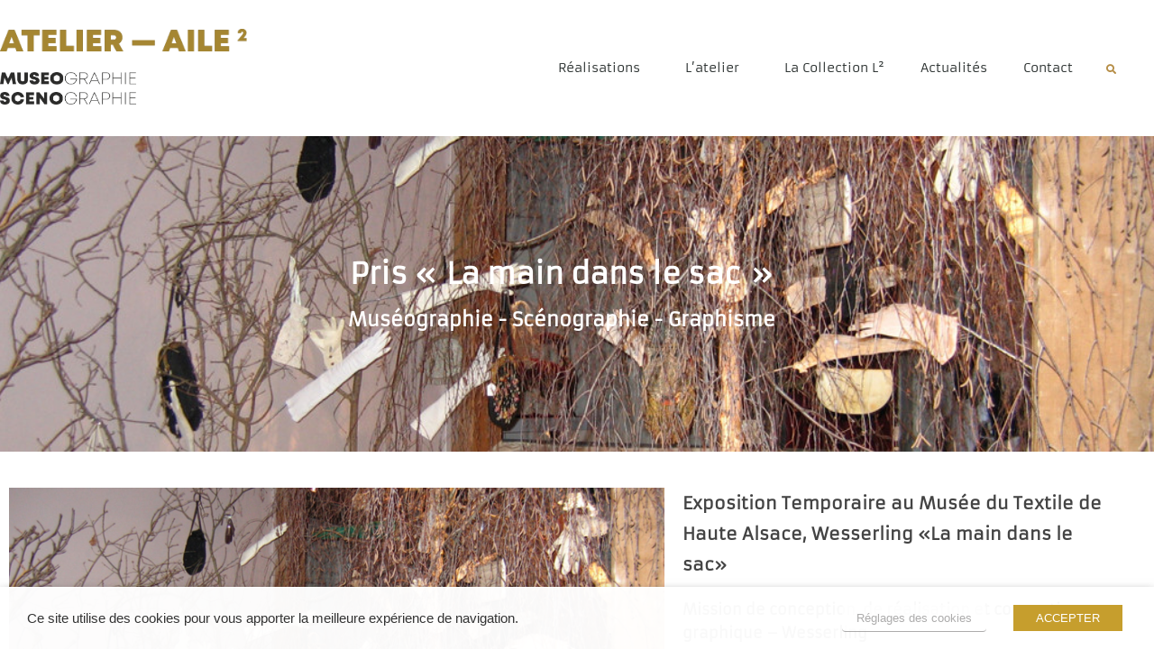

--- FILE ---
content_type: text/css
request_url: https://www.atelier-aile2.fr/wp-content/uploads/elementor/css/post-2067.css?ver=1768901751
body_size: 393
content:
.elementor-kit-2067{--e-global-color-primary:#B68D46;--e-global-color-secondary:#54595F;--e-global-color-text:#7A7A7A;--e-global-color-accent:#B57200;--e-global-color-12c904b5:#61CE70;--e-global-color-752cb849:#4054B2;--e-global-color-163be123:#23A455;--e-global-color-36e93b3b:#000;--e-global-color-6d49da90:#FFF;--e-global-typography-primary-font-family:"Armata";--e-global-typography-primary-font-weight:600;--e-global-typography-secondary-font-family:"Montserrat";--e-global-typography-secondary-font-weight:600;--e-global-typography-text-font-family:"Open Sans";--e-global-typography-text-font-weight:400;--e-global-typography-accent-font-family:"Roboto";--e-global-typography-accent-font-weight:500;}.elementor-kit-2067 e-page-transition{background-color:#FFBC7D;}.elementor-section.elementor-section-boxed > .elementor-container{max-width:1245px;}.e-con{--container-max-width:1245px;}.elementor-widget:not(:last-child){margin-block-end:20px;}.elementor-element{--widgets-spacing:20px 20px;--widgets-spacing-row:20px;--widgets-spacing-column:20px;}{}h1.entry-title{display:var(--page-title-display);}@media(max-width:1024px){.elementor-section.elementor-section-boxed > .elementor-container{max-width:1024px;}.e-con{--container-max-width:1024px;}}@media(max-width:767px){.elementor-section.elementor-section-boxed > .elementor-container{max-width:767px;}.e-con{--container-max-width:767px;}}

--- FILE ---
content_type: text/css
request_url: https://www.atelier-aile2.fr/wp-content/uploads/elementor/css/post-10.css?ver=1768901751
body_size: 2096
content:
.elementor-widget-section .premium-global-badge-{{ID}} .premium-badge-text{color:var( --e-global-color-secondary );}.elementor-widget-section:not(.premium-gbadge-custom) .premium-global-badge-{{ID}} .premium-badge-container, .elementor-widget-section.premium-gbadge-custom .premium-global-badge-{{ID}} .premium-badge-container{background-color:var( --e-global-color-primary );}.elementor-widget-section .premium-global-badge-{{ID}} .premium-badge-icon{color:var( --e-global-color-secondary );fill:var( --e-global-color-secondary );}.elementor-widget-section.premium-cursor-ftext .premium-global-cursor-{{ID}} .premium-cursor-follow-text{font-family:var( --e-global-typography-primary-font-family ), Sans-serif;font-weight:var( --e-global-typography-primary-font-weight );}.elementor-widget-section .premium-global-cursor-{{ID}}{color:var( --e-global-color-primary );fill:var( --e-global-color-primary );}.elementor-10 .elementor-element.elementor-element-394646e5 > .elementor-container > .elementor-column > .elementor-widget-wrap{align-content:center;align-items:center;}.elementor-10 .elementor-element.elementor-element-394646e5:not(.elementor-motion-effects-element-type-background), .elementor-10 .elementor-element.elementor-element-394646e5 > .elementor-motion-effects-container > .elementor-motion-effects-layer{background-color:#ffffff;}.elementor-10 .elementor-element.elementor-element-394646e5 > .elementor-container{min-height:80px;}.elementor-10 .elementor-element.elementor-element-394646e5{transition:background 0.3s, border 0.3s, border-radius 0.3s, box-shadow 0.3s;padding:30px 0px 30px 0px;}.elementor-10 .elementor-element.elementor-element-394646e5 > .elementor-background-overlay{transition:background 0.3s, border-radius 0.3s, opacity 0.3s;}.elementor-widget-column.premium-cursor-ftext .premium-global-cursor-{{ID}} .premium-cursor-follow-text{font-family:var( --e-global-typography-primary-font-family ), Sans-serif;font-weight:var( --e-global-typography-primary-font-weight );}.elementor-widget-column .premium-global-cursor-{{ID}}{color:var( --e-global-color-primary );fill:var( --e-global-color-primary );}.elementor-widget-column .premium-global-badge-{{ID}} .premium-badge-text{color:var( --e-global-color-secondary );}.elementor-widget-column:not(.premium-gbadge-custom) .premium-global-badge-{{ID}} .premium-badge-container, .elementor-widget-column.premium-gbadge-custom .premium-global-badge-{{ID}} .premium-badge-container{background-color:var( --e-global-color-primary );}.elementor-widget-column .premium-global-badge-{{ID}} .premium-badge-icon{color:var( --e-global-color-secondary );fill:var( --e-global-color-secondary );}.elementor-10 .elementor-element.elementor-element-44dc0911 > .elementor-widget-wrap > .elementor-widget:not(.elementor-widget__width-auto):not(.elementor-widget__width-initial):not(:last-child):not(.elementor-absolute){margin-block-end:10px;}.elementor-widget-image.premium-cursor-ftext .premium-global-cursor-{{ID}} .premium-cursor-follow-text{font-family:var( --e-global-typography-primary-font-family ), Sans-serif;font-weight:var( --e-global-typography-primary-font-weight );}.elementor-widget-image .premium-global-cursor-{{ID}}{color:var( --e-global-color-primary );fill:var( --e-global-color-primary );}.elementor-widget-image .premium-global-badge-{{ID}} .premium-badge-text{color:var( --e-global-color-secondary );}.elementor-widget-image:not(.premium-gbadge-custom) .premium-global-badge-{{ID}} .premium-badge-container, .elementor-widget-image.premium-gbadge-custom .premium-global-badge-{{ID}} .premium-badge-container{background-color:var( --e-global-color-primary );}.elementor-widget-image .premium-global-badge-{{ID}} .premium-badge-icon{color:var( --e-global-color-secondary );fill:var( --e-global-color-secondary );}.elementor-widget-image .widget-image-caption{color:var( --e-global-color-text );font-family:var( --e-global-typography-text-font-family ), Sans-serif;font-weight:var( --e-global-typography-text-font-weight );}.ee-tooltip.ee-tooltip-2970071.to--top,
							 .ee-tooltip.ee-tooltip-2970071.to--bottom{margin-left:0px;}.ee-tooltip.ee-tooltip-2970071.to--left,
							 .ee-tooltip.ee-tooltip-2970071.to--right{margin-top:0px;}.elementor-10 .elementor-element.elementor-element-49ee621{width:auto;max-width:auto;text-align:start;}.elementor-10 .elementor-element.elementor-element-49ee621 > .elementor-widget-container{margin:5px 0px 0px 0px;padding:0px 0px 0px 0px;}.ee-tooltip.ee-tooltip-49ee621.to--top,
							 .ee-tooltip.ee-tooltip-49ee621.to--bottom{margin-left:0px;}.ee-tooltip.ee-tooltip-49ee621.to--left,
							 .ee-tooltip.ee-tooltip-49ee621.to--right{margin-top:0px;}.elementor-10 .elementor-element.elementor-element-49ee621 img{width:55%;max-width:100%;}.elementor-10 .elementor-element.elementor-element-f9fb968{width:auto;max-width:auto;text-align:start;}.elementor-10 .elementor-element.elementor-element-f9fb968 > .elementor-widget-container{margin:-5px 0px 0px 0px;padding:0px 0px 0px 0px;}.ee-tooltip.ee-tooltip-f9fb968.to--top,
							 .ee-tooltip.ee-tooltip-f9fb968.to--bottom{margin-left:0px;}.ee-tooltip.ee-tooltip-f9fb968.to--left,
							 .ee-tooltip.ee-tooltip-f9fb968.to--right{margin-top:0px;}.elementor-10 .elementor-element.elementor-element-f9fb968 img{width:55%;}.elementor-bc-flex-widget .elementor-10 .elementor-element.elementor-element-24313ed4.elementor-column .elementor-widget-wrap{align-items:flex-start;}.elementor-10 .elementor-element.elementor-element-24313ed4.elementor-column.elementor-element[data-element_type="column"] > .elementor-widget-wrap.elementor-element-populated{align-content:flex-start;align-items:flex-start;}.elementor-10 .elementor-element.elementor-element-24313ed4.elementor-column > .elementor-widget-wrap{justify-content:flex-end;}.elementor-widget-nav-menu.premium-cursor-ftext .premium-global-cursor-{{ID}} .premium-cursor-follow-text{font-family:var( --e-global-typography-primary-font-family ), Sans-serif;font-weight:var( --e-global-typography-primary-font-weight );}.elementor-widget-nav-menu .premium-global-cursor-{{ID}}{color:var( --e-global-color-primary );fill:var( --e-global-color-primary );}.elementor-widget-nav-menu .premium-global-badge-{{ID}} .premium-badge-text{color:var( --e-global-color-secondary );}.elementor-widget-nav-menu:not(.premium-gbadge-custom) .premium-global-badge-{{ID}} .premium-badge-container, .elementor-widget-nav-menu.premium-gbadge-custom .premium-global-badge-{{ID}} .premium-badge-container{background-color:var( --e-global-color-primary );}.elementor-widget-nav-menu .premium-global-badge-{{ID}} .premium-badge-icon{color:var( --e-global-color-secondary );fill:var( --e-global-color-secondary );}.elementor-widget-nav-menu .elementor-nav-menu .elementor-item{font-family:var( --e-global-typography-primary-font-family ), Sans-serif;font-weight:var( --e-global-typography-primary-font-weight );}.elementor-widget-nav-menu .elementor-nav-menu--main .elementor-item{color:var( --e-global-color-text );fill:var( --e-global-color-text );}.elementor-widget-nav-menu .elementor-nav-menu--main .elementor-item:hover,
					.elementor-widget-nav-menu .elementor-nav-menu--main .elementor-item.elementor-item-active,
					.elementor-widget-nav-menu .elementor-nav-menu--main .elementor-item.highlighted,
					.elementor-widget-nav-menu .elementor-nav-menu--main .elementor-item:focus{color:var( --e-global-color-accent );fill:var( --e-global-color-accent );}.elementor-widget-nav-menu .elementor-nav-menu--main:not(.e--pointer-framed) .elementor-item:before,
					.elementor-widget-nav-menu .elementor-nav-menu--main:not(.e--pointer-framed) .elementor-item:after{background-color:var( --e-global-color-accent );}.elementor-widget-nav-menu .e--pointer-framed .elementor-item:before,
					.elementor-widget-nav-menu .e--pointer-framed .elementor-item:after{border-color:var( --e-global-color-accent );}.elementor-widget-nav-menu{--e-nav-menu-divider-color:var( --e-global-color-text );}.elementor-widget-nav-menu .elementor-nav-menu--dropdown .elementor-item, .elementor-widget-nav-menu .elementor-nav-menu--dropdown  .elementor-sub-item{font-family:var( --e-global-typography-accent-font-family ), Sans-serif;font-weight:var( --e-global-typography-accent-font-weight );}.elementor-10 .elementor-element.elementor-element-7cd30d61{width:auto;max-width:auto;--nav-menu-icon-size:25px;}.elementor-10 .elementor-element.elementor-element-7cd30d61 .elementor-menu-toggle{margin-left:auto;background-color:rgba(0,0,0,0);border-width:0px;border-radius:0px;}.elementor-10 .elementor-element.elementor-element-7cd30d61 .elementor-nav-menu .elementor-item{font-family:"Armata", Sans-serif;font-size:14px;font-weight:500;line-height:1em;}.elementor-10 .elementor-element.elementor-element-7cd30d61 .elementor-nav-menu--main .elementor-item{color:#2a302f;fill:#2a302f;padding-top:5px;padding-bottom:5px;}.elementor-10 .elementor-element.elementor-element-7cd30d61 .elementor-nav-menu--main .elementor-item:hover,
					.elementor-10 .elementor-element.elementor-element-7cd30d61 .elementor-nav-menu--main .elementor-item.elementor-item-active,
					.elementor-10 .elementor-element.elementor-element-7cd30d61 .elementor-nav-menu--main .elementor-item.highlighted,
					.elementor-10 .elementor-element.elementor-element-7cd30d61 .elementor-nav-menu--main .elementor-item:focus{color:#a58632;fill:#a58632;}.elementor-10 .elementor-element.elementor-element-7cd30d61 .elementor-nav-menu--main:not(.e--pointer-framed) .elementor-item:before,
					.elementor-10 .elementor-element.elementor-element-7cd30d61 .elementor-nav-menu--main:not(.e--pointer-framed) .elementor-item:after{background-color:#ffffff;}.elementor-10 .elementor-element.elementor-element-7cd30d61 .e--pointer-framed .elementor-item:before,
					.elementor-10 .elementor-element.elementor-element-7cd30d61 .e--pointer-framed .elementor-item:after{border-color:#ffffff;}.elementor-10 .elementor-element.elementor-element-7cd30d61 .elementor-nav-menu--main .elementor-item.elementor-item-active{color:#a58632;}.elementor-10 .elementor-element.elementor-element-7cd30d61 .elementor-nav-menu--main:not(.e--pointer-framed) .elementor-item.elementor-item-active:before,
					.elementor-10 .elementor-element.elementor-element-7cd30d61 .elementor-nav-menu--main:not(.e--pointer-framed) .elementor-item.elementor-item-active:after{background-color:#ffffff;}.elementor-10 .elementor-element.elementor-element-7cd30d61 .e--pointer-framed .elementor-item.elementor-item-active:before,
					.elementor-10 .elementor-element.elementor-element-7cd30d61 .e--pointer-framed .elementor-item.elementor-item-active:after{border-color:#ffffff;}.elementor-10 .elementor-element.elementor-element-7cd30d61 .e--pointer-framed .elementor-item:before{border-width:5px;}.elementor-10 .elementor-element.elementor-element-7cd30d61 .e--pointer-framed.e--animation-draw .elementor-item:before{border-width:0 0 5px 5px;}.elementor-10 .elementor-element.elementor-element-7cd30d61 .e--pointer-framed.e--animation-draw .elementor-item:after{border-width:5px 5px 0 0;}.elementor-10 .elementor-element.elementor-element-7cd30d61 .e--pointer-framed.e--animation-corners .elementor-item:before{border-width:5px 0 0 5px;}.elementor-10 .elementor-element.elementor-element-7cd30d61 .e--pointer-framed.e--animation-corners .elementor-item:after{border-width:0 5px 5px 0;}.elementor-10 .elementor-element.elementor-element-7cd30d61 .e--pointer-underline .elementor-item:after,
					 .elementor-10 .elementor-element.elementor-element-7cd30d61 .e--pointer-overline .elementor-item:before,
					 .elementor-10 .elementor-element.elementor-element-7cd30d61 .e--pointer-double-line .elementor-item:before,
					 .elementor-10 .elementor-element.elementor-element-7cd30d61 .e--pointer-double-line .elementor-item:after{height:5px;}.elementor-10 .elementor-element.elementor-element-7cd30d61 .elementor-nav-menu--dropdown a, .elementor-10 .elementor-element.elementor-element-7cd30d61 .elementor-menu-toggle{color:#54595f;fill:#54595f;}.elementor-10 .elementor-element.elementor-element-7cd30d61 .elementor-nav-menu--dropdown{background-color:#ffffff;}.elementor-10 .elementor-element.elementor-element-7cd30d61 .elementor-nav-menu--dropdown a:hover,
					.elementor-10 .elementor-element.elementor-element-7cd30d61 .elementor-nav-menu--dropdown a:focus,
					.elementor-10 .elementor-element.elementor-element-7cd30d61 .elementor-nav-menu--dropdown a.elementor-item-active,
					.elementor-10 .elementor-element.elementor-element-7cd30d61 .elementor-nav-menu--dropdown a.highlighted,
					.elementor-10 .elementor-element.elementor-element-7cd30d61 .elementor-menu-toggle:hover,
					.elementor-10 .elementor-element.elementor-element-7cd30d61 .elementor-menu-toggle:focus{color:#b68d46;}.elementor-10 .elementor-element.elementor-element-7cd30d61 .elementor-nav-menu--dropdown a:hover,
					.elementor-10 .elementor-element.elementor-element-7cd30d61 .elementor-nav-menu--dropdown a:focus,
					.elementor-10 .elementor-element.elementor-element-7cd30d61 .elementor-nav-menu--dropdown a.elementor-item-active,
					.elementor-10 .elementor-element.elementor-element-7cd30d61 .elementor-nav-menu--dropdown a.highlighted{background-color:#ffffff;}.elementor-10 .elementor-element.elementor-element-7cd30d61 .elementor-nav-menu--dropdown a.elementor-item-active{color:#000000;background-color:#ffffff;}.elementor-10 .elementor-element.elementor-element-7cd30d61 .elementor-nav-menu--dropdown .elementor-item, .elementor-10 .elementor-element.elementor-element-7cd30d61 .elementor-nav-menu--dropdown  .elementor-sub-item{font-size:12px;}.elementor-10 .elementor-element.elementor-element-7cd30d61 .elementor-nav-menu--dropdown a{padding-left:0px;padding-right:0px;padding-top:5px;padding-bottom:5px;}.elementor-10 .elementor-element.elementor-element-7cd30d61 div.elementor-menu-toggle{color:#000000;}.elementor-10 .elementor-element.elementor-element-7cd30d61 div.elementor-menu-toggle svg{fill:#000000;}.elementor-10 .elementor-element.elementor-element-7cd30d61 div.elementor-menu-toggle:hover, .elementor-10 .elementor-element.elementor-element-7cd30d61 div.elementor-menu-toggle:focus{color:#00ce1b;}.elementor-10 .elementor-element.elementor-element-7cd30d61 div.elementor-menu-toggle:hover svg, .elementor-10 .elementor-element.elementor-element-7cd30d61 div.elementor-menu-toggle:focus svg{fill:#00ce1b;}.elementor-widget-search-form.premium-cursor-ftext .premium-global-cursor-{{ID}} .premium-cursor-follow-text{font-family:var( --e-global-typography-primary-font-family ), Sans-serif;font-weight:var( --e-global-typography-primary-font-weight );}.elementor-widget-search-form .premium-global-cursor-{{ID}}{color:var( --e-global-color-primary );fill:var( --e-global-color-primary );}.elementor-widget-search-form .premium-global-badge-{{ID}} .premium-badge-text{color:var( --e-global-color-secondary );}.elementor-widget-search-form:not(.premium-gbadge-custom) .premium-global-badge-{{ID}} .premium-badge-container, .elementor-widget-search-form.premium-gbadge-custom .premium-global-badge-{{ID}} .premium-badge-container{background-color:var( --e-global-color-primary );}.elementor-widget-search-form .premium-global-badge-{{ID}} .premium-badge-icon{color:var( --e-global-color-secondary );fill:var( --e-global-color-secondary );}.elementor-widget-search-form input[type="search"].elementor-search-form__input{font-family:var( --e-global-typography-text-font-family ), Sans-serif;font-weight:var( --e-global-typography-text-font-weight );}.elementor-widget-search-form .elementor-search-form__input,
					.elementor-widget-search-form .elementor-search-form__icon,
					.elementor-widget-search-form .elementor-lightbox .dialog-lightbox-close-button,
					.elementor-widget-search-form .elementor-lightbox .dialog-lightbox-close-button:hover,
					.elementor-widget-search-form.elementor-search-form--skin-full_screen input[type="search"].elementor-search-form__input{color:var( --e-global-color-text );fill:var( --e-global-color-text );}.elementor-widget-search-form .elementor-search-form__submit{font-family:var( --e-global-typography-text-font-family ), Sans-serif;font-weight:var( --e-global-typography-text-font-weight );background-color:var( --e-global-color-secondary );}.elementor-10 .elementor-element.elementor-element-5bb6ce2d{width:auto;max-width:auto;align-self:center;}.elementor-10 .elementor-element.elementor-element-5bb6ce2d > .elementor-widget-container{margin:-2px 0px 0px 10px;}.elementor-10 .elementor-element.elementor-element-5bb6ce2d .elementor-search-form{text-align:end;}.elementor-10 .elementor-element.elementor-element-5bb6ce2d .elementor-search-form__toggle{--e-search-form-toggle-size:25px;--e-search-form-toggle-color:#B68D46;--e-search-form-toggle-background-color:rgba(0,0,0,0);--e-search-form-toggle-icon-size:calc(45em / 100);}.elementor-10 .elementor-element.elementor-element-5bb6ce2d.elementor-search-form--skin-full_screen .elementor-search-form__container{background-color:#ffffff;}.elementor-10 .elementor-element.elementor-element-5bb6ce2d input[type="search"].elementor-search-form__input{font-size:35px;}.elementor-10 .elementor-element.elementor-element-5bb6ce2d:not(.elementor-search-form--skin-full_screen) .elementor-search-form__container{border-radius:3px;}.elementor-10 .elementor-element.elementor-element-5bb6ce2d.elementor-search-form--skin-full_screen input[type="search"].elementor-search-form__input{border-radius:3px;}.elementor-theme-builder-content-area{height:400px;}.elementor-location-header:before, .elementor-location-footer:before{content:"";display:table;clear:both;}@media(max-width:1024px){.elementor-10 .elementor-element.elementor-element-394646e5{padding:30px 20px 30px 20px;}.elementor-10 .elementor-element.elementor-element-7cd30d61 .elementor-nav-menu--main > .elementor-nav-menu > li > .elementor-nav-menu--dropdown, .elementor-10 .elementor-element.elementor-element-7cd30d61 .elementor-nav-menu__container.elementor-nav-menu--dropdown{margin-top:45px !important;}}@media(max-width:767px){.elementor-10 .elementor-element.elementor-element-394646e5{padding:20px 20px 20px 20px;}.elementor-10 .elementor-element.elementor-element-44dc0911{width:50%;}.elementor-10 .elementor-element.elementor-element-24313ed4{width:50%;}.elementor-10 .elementor-element.elementor-element-7cd30d61 .elementor-nav-menu--main > .elementor-nav-menu > li > .elementor-nav-menu--dropdown, .elementor-10 .elementor-element.elementor-element-7cd30d61 .elementor-nav-menu__container.elementor-nav-menu--dropdown{margin-top:35px !important;}}@media(min-width:768px){.elementor-10 .elementor-element.elementor-element-44dc0911{width:22.008%;}.elementor-10 .elementor-element.elementor-element-24313ed4{width:77.992%;}}@media(max-width:1024px) and (min-width:768px){.elementor-10 .elementor-element.elementor-element-44dc0911{width:30%;}.elementor-10 .elementor-element.elementor-element-24313ed4{width:70%;}}/* Start custom CSS for nav-menu, class: .elementor-element-7cd30d61 */.elementor-10 .elementor-element.elementor-element-7cd30d61 ul.sub-menu{left:auto !important; right:10px !important; text-align:right !important;}
.elementor-10 .elementor-element.elementor-element-7cd30d61 ul.sub-menu li,
.elementor-10 .elementor-element.elementor-element-7cd30d61 ul.sub-menu li a{width: 100%;
    float: right;
    padding: 0 10px 0 0;
    display: block;}/* End custom CSS */

--- FILE ---
content_type: text/css
request_url: https://www.atelier-aile2.fr/wp-content/uploads/elementor/css/post-15.css?ver=1768901751
body_size: 1034
content:
.elementor-widget-section .premium-global-badge-{{ID}} .premium-badge-text{color:var( --e-global-color-secondary );}.elementor-widget-section:not(.premium-gbadge-custom) .premium-global-badge-{{ID}} .premium-badge-container, .elementor-widget-section.premium-gbadge-custom .premium-global-badge-{{ID}} .premium-badge-container{background-color:var( --e-global-color-primary );}.elementor-widget-section .premium-global-badge-{{ID}} .premium-badge-icon{color:var( --e-global-color-secondary );fill:var( --e-global-color-secondary );}.elementor-widget-section.premium-cursor-ftext .premium-global-cursor-{{ID}} .premium-cursor-follow-text{font-family:var( --e-global-typography-primary-font-family ), Sans-serif;font-weight:var( --e-global-typography-primary-font-weight );}.elementor-widget-section .premium-global-cursor-{{ID}}{color:var( --e-global-color-primary );fill:var( --e-global-color-primary );}.elementor-15 .elementor-element.elementor-element-5a847576 > .elementor-container > .elementor-column > .elementor-widget-wrap{align-content:center;align-items:center;}.elementor-15 .elementor-element.elementor-element-5a847576:not(.elementor-motion-effects-element-type-background), .elementor-15 .elementor-element.elementor-element-5a847576 > .elementor-motion-effects-container > .elementor-motion-effects-layer{background-color:#252525;}.elementor-15 .elementor-element.elementor-element-5a847576{transition:background 0.3s, border 0.3s, border-radius 0.3s, box-shadow 0.3s;padding:15px 0px 15px 0px;}.elementor-15 .elementor-element.elementor-element-5a847576 > .elementor-background-overlay{transition:background 0.3s, border-radius 0.3s, opacity 0.3s;}.elementor-widget-column.premium-cursor-ftext .premium-global-cursor-{{ID}} .premium-cursor-follow-text{font-family:var( --e-global-typography-primary-font-family ), Sans-serif;font-weight:var( --e-global-typography-primary-font-weight );}.elementor-widget-column .premium-global-cursor-{{ID}}{color:var( --e-global-color-primary );fill:var( --e-global-color-primary );}.elementor-widget-column .premium-global-badge-{{ID}} .premium-badge-text{color:var( --e-global-color-secondary );}.elementor-widget-column:not(.premium-gbadge-custom) .premium-global-badge-{{ID}} .premium-badge-container, .elementor-widget-column.premium-gbadge-custom .premium-global-badge-{{ID}} .premium-badge-container{background-color:var( --e-global-color-primary );}.elementor-widget-column .premium-global-badge-{{ID}} .premium-badge-icon{color:var( --e-global-color-secondary );fill:var( --e-global-color-secondary );}.elementor-widget-heading.premium-cursor-ftext .premium-global-cursor-{{ID}} .premium-cursor-follow-text{font-family:var( --e-global-typography-primary-font-family ), Sans-serif;font-weight:var( --e-global-typography-primary-font-weight );}.elementor-widget-heading .premium-global-cursor-{{ID}}{color:var( --e-global-color-primary );fill:var( --e-global-color-primary );}.elementor-widget-heading .premium-global-badge-{{ID}} .premium-badge-text{color:var( --e-global-color-secondary );}.elementor-widget-heading:not(.premium-gbadge-custom) .premium-global-badge-{{ID}} .premium-badge-container, .elementor-widget-heading.premium-gbadge-custom .premium-global-badge-{{ID}} .premium-badge-container{background-color:var( --e-global-color-primary );}.elementor-widget-heading .premium-global-badge-{{ID}} .premium-badge-icon{color:var( --e-global-color-secondary );fill:var( --e-global-color-secondary );}.elementor-widget-heading .elementor-heading-title{font-family:var( --e-global-typography-primary-font-family ), Sans-serif;font-weight:var( --e-global-typography-primary-font-weight );color:var( --e-global-color-primary );}.elementor-15 .elementor-element.elementor-element-91ebc68{text-align:start;}.elementor-15 .elementor-element.elementor-element-91ebc68 .elementor-heading-title{font-size:15px;font-weight:300;color:#898989;}.elementor-widget-social-icons.premium-cursor-ftext .premium-global-cursor-{{ID}} .premium-cursor-follow-text{font-family:var( --e-global-typography-primary-font-family ), Sans-serif;font-weight:var( --e-global-typography-primary-font-weight );}.elementor-widget-social-icons .premium-global-cursor-{{ID}}{color:var( --e-global-color-primary );fill:var( --e-global-color-primary );}.elementor-widget-social-icons .premium-global-badge-{{ID}} .premium-badge-text{color:var( --e-global-color-secondary );}.elementor-widget-social-icons:not(.premium-gbadge-custom) .premium-global-badge-{{ID}} .premium-badge-container, .elementor-widget-social-icons.premium-gbadge-custom .premium-global-badge-{{ID}} .premium-badge-container{background-color:var( --e-global-color-primary );}.elementor-widget-social-icons .premium-global-badge-{{ID}} .premium-badge-icon{color:var( --e-global-color-secondary );fill:var( --e-global-color-secondary );}.elementor-15 .elementor-element.elementor-element-8964eb1{--grid-template-columns:repeat(0, auto);--icon-size:22px;--grid-column-gap:10px;--grid-row-gap:0px;}.elementor-15 .elementor-element.elementor-element-8964eb1 .elementor-widget-container{text-align:right;}.elementor-15 .elementor-element.elementor-element-8964eb1 .elementor-social-icon{background-color:#252525;--icon-padding:0.3em;}.elementor-15 .elementor-element.elementor-element-8964eb1 .elementor-social-icon i{color:#ffffff;}.elementor-15 .elementor-element.elementor-element-8964eb1 .elementor-social-icon svg{fill:#ffffff;}.elementor-15 .elementor-element.elementor-element-8964eb1 .elementor-social-icon:hover{background-color:#252525;}.elementor-15 .elementor-element.elementor-element-8964eb1 .elementor-social-icon:hover i{color:#a58632;}.elementor-15 .elementor-element.elementor-element-8964eb1 .elementor-social-icon:hover svg{fill:#a58632;}.elementor-widget-icon.premium-cursor-ftext .premium-global-cursor-{{ID}} .premium-cursor-follow-text{font-family:var( --e-global-typography-primary-font-family ), Sans-serif;font-weight:var( --e-global-typography-primary-font-weight );}.elementor-widget-icon .premium-global-cursor-{{ID}}{color:var( --e-global-color-primary );fill:var( --e-global-color-primary );}.elementor-widget-icon .premium-global-badge-{{ID}} .premium-badge-text{color:var( --e-global-color-secondary );}.elementor-widget-icon:not(.premium-gbadge-custom) .premium-global-badge-{{ID}} .premium-badge-container, .elementor-widget-icon.premium-gbadge-custom .premium-global-badge-{{ID}} .premium-badge-container{background-color:var( --e-global-color-primary );}.elementor-widget-icon .premium-global-badge-{{ID}} .premium-badge-icon{color:var( --e-global-color-secondary );fill:var( --e-global-color-secondary );}.elementor-widget-icon.elementor-view-stacked .elementor-icon{background-color:var( --e-global-color-primary );}.elementor-widget-icon.elementor-view-framed .elementor-icon, .elementor-widget-icon.elementor-view-default .elementor-icon{color:var( --e-global-color-primary );border-color:var( --e-global-color-primary );}.elementor-widget-icon.elementor-view-framed .elementor-icon, .elementor-widget-icon.elementor-view-default .elementor-icon svg{fill:var( --e-global-color-primary );}.elementor-15 .elementor-element.elementor-element-b38ac28 .elementor-icon-wrapper{text-align:center;}.elementor-15 .elementor-element.elementor-element-b38ac28.elementor-view-stacked .elementor-icon{background-color:#ffffff;}.elementor-15 .elementor-element.elementor-element-b38ac28.elementor-view-framed .elementor-icon, .elementor-15 .elementor-element.elementor-element-b38ac28.elementor-view-default .elementor-icon{color:#ffffff;border-color:#ffffff;}.elementor-15 .elementor-element.elementor-element-b38ac28.elementor-view-framed .elementor-icon, .elementor-15 .elementor-element.elementor-element-b38ac28.elementor-view-default .elementor-icon svg{fill:#ffffff;}.elementor-15 .elementor-element.elementor-element-b38ac28.elementor-view-stacked .elementor-icon:hover{background-color:#b68d46;}.elementor-15 .elementor-element.elementor-element-b38ac28.elementor-view-framed .elementor-icon:hover, .elementor-15 .elementor-element.elementor-element-b38ac28.elementor-view-default .elementor-icon:hover{color:#b68d46;border-color:#b68d46;}.elementor-15 .elementor-element.elementor-element-b38ac28.elementor-view-framed .elementor-icon:hover, .elementor-15 .elementor-element.elementor-element-b38ac28.elementor-view-default .elementor-icon:hover svg{fill:#b68d46;}.elementor-15 .elementor-element.elementor-element-b38ac28 .elementor-icon{font-size:23px;}.elementor-15 .elementor-element.elementor-element-b38ac28 .elementor-icon svg{height:23px;}.elementor-theme-builder-content-area{height:400px;}.elementor-location-header:before, .elementor-location-footer:before{content:"";display:table;clear:both;}@media(max-width:1024px){.elementor-15 .elementor-element.elementor-element-5a847576{padding:25px 25px 25px 25px;}}@media(max-width:767px){.elementor-15 .elementor-element.elementor-element-5a847576{padding:25px 20px 25px 20px;}.elementor-15 .elementor-element.elementor-element-91ebc68{text-align:center;}.elementor-15 .elementor-element.elementor-element-91ebc68 .elementor-heading-title{line-height:20px;}}@media(min-width:768px){.elementor-15 .elementor-element.elementor-element-76653f95{width:62.249%;}.elementor-15 .elementor-element.elementor-element-5949e233{width:33.735%;}.elementor-15 .elementor-element.elementor-element-6b65465{width:4.015%;}}@media(max-width:1024px) and (min-width:768px){.elementor-15 .elementor-element.elementor-element-76653f95{width:70%;}.elementor-15 .elementor-element.elementor-element-5949e233{width:30%;}}

--- FILE ---
content_type: text/css
request_url: https://www.atelier-aile2.fr/wp-content/uploads/elementor/css/post-133.css?ver=1768901779
body_size: 1564
content:
.elementor-widget-section .premium-global-badge-{{ID}} .premium-badge-text{color:var( --e-global-color-secondary );}.elementor-widget-section:not(.premium-gbadge-custom) .premium-global-badge-{{ID}} .premium-badge-container, .elementor-widget-section.premium-gbadge-custom .premium-global-badge-{{ID}} .premium-badge-container{background-color:var( --e-global-color-primary );}.elementor-widget-section .premium-global-badge-{{ID}} .premium-badge-icon{color:var( --e-global-color-secondary );fill:var( --e-global-color-secondary );}.elementor-widget-section.premium-cursor-ftext .premium-global-cursor-{{ID}} .premium-cursor-follow-text{font-family:var( --e-global-typography-primary-font-family ), Sans-serif;font-weight:var( --e-global-typography-primary-font-weight );}.elementor-widget-section .premium-global-cursor-{{ID}}{color:var( --e-global-color-primary );fill:var( --e-global-color-primary );}.elementor-133 .elementor-element.elementor-element-fc9b42f:not(.elementor-motion-effects-element-type-background), .elementor-133 .elementor-element.elementor-element-fc9b42f > .elementor-motion-effects-container > .elementor-motion-effects-layer{background-color:#b68d46;background-position:center center;background-repeat:no-repeat;background-size:cover;}.elementor-133 .elementor-element.elementor-element-fc9b42f > .elementor-background-overlay{background-color:rgba(0,0,0,0.53);opacity:0.5;transition:background 0.3s, border-radius 0.3s, opacity 0.3s;}.elementor-133 .elementor-element.elementor-element-fc9b42f > .elementor-container{min-height:350px;}.elementor-133 .elementor-element.elementor-element-fc9b42f{transition:background 0.3s, border 0.3s, border-radius 0.3s, box-shadow 0.3s;}.elementor-widget-column.premium-cursor-ftext .premium-global-cursor-{{ID}} .premium-cursor-follow-text{font-family:var( --e-global-typography-primary-font-family ), Sans-serif;font-weight:var( --e-global-typography-primary-font-weight );}.elementor-widget-column .premium-global-cursor-{{ID}}{color:var( --e-global-color-primary );fill:var( --e-global-color-primary );}.elementor-widget-column .premium-global-badge-{{ID}} .premium-badge-text{color:var( --e-global-color-secondary );}.elementor-widget-column:not(.premium-gbadge-custom) .premium-global-badge-{{ID}} .premium-badge-container, .elementor-widget-column.premium-gbadge-custom .premium-global-badge-{{ID}} .premium-badge-container{background-color:var( --e-global-color-primary );}.elementor-widget-column .premium-global-badge-{{ID}} .premium-badge-icon{color:var( --e-global-color-secondary );fill:var( --e-global-color-secondary );}.elementor-widget-theme-post-title.premium-cursor-ftext .premium-global-cursor-{{ID}} .premium-cursor-follow-text{font-family:var( --e-global-typography-primary-font-family ), Sans-serif;font-weight:var( --e-global-typography-primary-font-weight );}.elementor-widget-theme-post-title .premium-global-cursor-{{ID}}{color:var( --e-global-color-primary );fill:var( --e-global-color-primary );}.elementor-widget-theme-post-title .premium-global-badge-{{ID}} .premium-badge-text{color:var( --e-global-color-secondary );}.elementor-widget-theme-post-title:not(.premium-gbadge-custom) .premium-global-badge-{{ID}} .premium-badge-container, .elementor-widget-theme-post-title.premium-gbadge-custom .premium-global-badge-{{ID}} .premium-badge-container{background-color:var( --e-global-color-primary );}.elementor-widget-theme-post-title .premium-global-badge-{{ID}} .premium-badge-icon{color:var( --e-global-color-secondary );fill:var( --e-global-color-secondary );}.elementor-widget-theme-post-title .elementor-heading-title{font-family:var( --e-global-typography-primary-font-family ), Sans-serif;font-weight:var( --e-global-typography-primary-font-weight );color:var( --e-global-color-primary );}.elementor-133 .elementor-element.elementor-element-faa3237{text-align:center;}.elementor-133 .elementor-element.elementor-element-faa3237 .elementor-heading-title{font-size:32px;color:#ffffff;}.elementor-widget-heading.premium-cursor-ftext .premium-global-cursor-{{ID}} .premium-cursor-follow-text{font-family:var( --e-global-typography-primary-font-family ), Sans-serif;font-weight:var( --e-global-typography-primary-font-weight );}.elementor-widget-heading .premium-global-cursor-{{ID}}{color:var( --e-global-color-primary );fill:var( --e-global-color-primary );}.elementor-widget-heading .premium-global-badge-{{ID}} .premium-badge-text{color:var( --e-global-color-secondary );}.elementor-widget-heading:not(.premium-gbadge-custom) .premium-global-badge-{{ID}} .premium-badge-container, .elementor-widget-heading.premium-gbadge-custom .premium-global-badge-{{ID}} .premium-badge-container{background-color:var( --e-global-color-primary );}.elementor-widget-heading .premium-global-badge-{{ID}} .premium-badge-icon{color:var( --e-global-color-secondary );fill:var( --e-global-color-secondary );}.elementor-widget-heading .elementor-heading-title{font-family:var( --e-global-typography-primary-font-family ), Sans-serif;font-weight:var( --e-global-typography-primary-font-weight );color:var( --e-global-color-primary );}.elementor-133 .elementor-element.elementor-element-7b8d1ab{text-align:center;}.elementor-133 .elementor-element.elementor-element-7b8d1ab .elementor-heading-title{font-size:1.3em;color:#ffffff;}.elementor-133 .elementor-element.elementor-element-abf65ac{margin-top:30px;margin-bottom:30px;}.elementor-widget-image.premium-cursor-ftext .premium-global-cursor-{{ID}} .premium-cursor-follow-text{font-family:var( --e-global-typography-primary-font-family ), Sans-serif;font-weight:var( --e-global-typography-primary-font-weight );}.elementor-widget-image .premium-global-cursor-{{ID}}{color:var( --e-global-color-primary );fill:var( --e-global-color-primary );}.elementor-widget-image .premium-global-badge-{{ID}} .premium-badge-text{color:var( --e-global-color-secondary );}.elementor-widget-image:not(.premium-gbadge-custom) .premium-global-badge-{{ID}} .premium-badge-container, .elementor-widget-image.premium-gbadge-custom .premium-global-badge-{{ID}} .premium-badge-container{background-color:var( --e-global-color-primary );}.elementor-widget-image .premium-global-badge-{{ID}} .premium-badge-icon{color:var( --e-global-color-secondary );fill:var( --e-global-color-secondary );}.elementor-widget-image .widget-image-caption{color:var( --e-global-color-text );font-family:var( --e-global-typography-text-font-family ), Sans-serif;font-weight:var( --e-global-typography-text-font-weight );}.ee-tooltip.ee-tooltip-ff8c5e5.to--top,
							 .ee-tooltip.ee-tooltip-ff8c5e5.to--bottom{margin-left:0px;}.ee-tooltip.ee-tooltip-ff8c5e5.to--left,
							 .ee-tooltip.ee-tooltip-ff8c5e5.to--right{margin-top:0px;}.ee-tooltip.ee-tooltip-b506356.to--top,
							 .ee-tooltip.ee-tooltip-b506356.to--bottom{margin-left:0px;}.ee-tooltip.ee-tooltip-b506356.to--left,
							 .ee-tooltip.ee-tooltip-b506356.to--right{margin-top:0px;}.ee-tooltip.ee-tooltip-ed3bb3b.to--top,
							 .ee-tooltip.ee-tooltip-ed3bb3b.to--bottom{margin-left:0px;}.ee-tooltip.ee-tooltip-ed3bb3b.to--left,
							 .ee-tooltip.ee-tooltip-ed3bb3b.to--right{margin-top:0px;}.ee-tooltip.ee-tooltip-641b17c.to--top,
							 .ee-tooltip.ee-tooltip-641b17c.to--bottom{margin-left:0px;}.ee-tooltip.ee-tooltip-641b17c.to--left,
							 .ee-tooltip.ee-tooltip-641b17c.to--right{margin-top:0px;}.ee-tooltip.ee-tooltip-a441b95.to--top,
							 .ee-tooltip.ee-tooltip-a441b95.to--bottom{margin-left:0px;}.ee-tooltip.ee-tooltip-a441b95.to--left,
							 .ee-tooltip.ee-tooltip-a441b95.to--right{margin-top:0px;}.elementor-133 .elementor-element.elementor-element-ea5ea54 .elementor-heading-title{font-size:19px;line-height:34px;color:#444444;}.elementor-133 .elementor-element.elementor-element-ebb5ece .elementor-heading-title{font-size:16px;line-height:26px;color:#444444;}.elementor-widget-text-editor.premium-cursor-ftext .premium-global-cursor-{{ID}} .premium-cursor-follow-text{font-family:var( --e-global-typography-primary-font-family ), Sans-serif;font-weight:var( --e-global-typography-primary-font-weight );}.elementor-widget-text-editor .premium-global-cursor-{{ID}}{color:var( --e-global-color-primary );fill:var( --e-global-color-primary );}.elementor-widget-text-editor .premium-global-badge-{{ID}} .premium-badge-text{color:var( --e-global-color-secondary );}.elementor-widget-text-editor:not(.premium-gbadge-custom) .premium-global-badge-{{ID}} .premium-badge-container, .elementor-widget-text-editor.premium-gbadge-custom .premium-global-badge-{{ID}} .premium-badge-container{background-color:var( --e-global-color-primary );}.elementor-widget-text-editor .premium-global-badge-{{ID}} .premium-badge-icon{color:var( --e-global-color-secondary );fill:var( --e-global-color-secondary );}.elementor-widget-text-editor{font-family:var( --e-global-typography-text-font-family ), Sans-serif;font-weight:var( --e-global-typography-text-font-weight );color:var( --e-global-color-text );}.elementor-widget-text-editor.elementor-drop-cap-view-stacked .elementor-drop-cap{background-color:var( --e-global-color-primary );}.elementor-widget-text-editor.elementor-drop-cap-view-framed .elementor-drop-cap, .elementor-widget-text-editor.elementor-drop-cap-view-default .elementor-drop-cap{color:var( --e-global-color-primary );border-color:var( --e-global-color-primary );}.elementor-133 .elementor-element.elementor-element-048b45d{columns:1;text-align:start;font-size:10px;}.elementor-widget-html5-video.premium-cursor-ftext .premium-global-cursor-{{ID}} .premium-cursor-follow-text{font-family:var( --e-global-typography-primary-font-family ), Sans-serif;font-weight:var( --e-global-typography-primary-font-weight );}.elementor-widget-html5-video .premium-global-cursor-{{ID}}{color:var( --e-global-color-primary );fill:var( --e-global-color-primary );}.elementor-widget-html5-video .premium-global-badge-{{ID}} .premium-badge-text{color:var( --e-global-color-secondary );}.elementor-widget-html5-video:not(.premium-gbadge-custom) .premium-global-badge-{{ID}} .premium-badge-container, .elementor-widget-html5-video.premium-gbadge-custom .premium-global-badge-{{ID}} .premium-badge-container{background-color:var( --e-global-color-primary );}.elementor-widget-html5-video .premium-global-badge-{{ID}} .premium-badge-icon{color:var( --e-global-color-secondary );fill:var( --e-global-color-secondary );}.elementor-widget-html5-video .ee-video-player__controls .ee-player__controls__overlay .ee-player__control,
							 .elementor-widget-html5-video .ee-video-player__controls .ee-player__controls__bar{background-color:var( --e-global-color-primary );}.elementor-widget-html5-video .ee-player__control--indicator{font-family:var( --e-global-typography-text-font-family ), Sans-serif;font-weight:var( --e-global-typography-text-font-weight );}.elementor-133 .elementor-element.elementor-element-fc26105{text-align:center;}.elementor-133 .elementor-element.elementor-element-fc26105 .ee-video-player__cover::after{background-color:#000000;opacity:0.8;}.elementor-133 .elementor-element.elementor-element-fc26105 .ee-video-player__controls .ee-player__controls__overlay .ee-player__control,
						.elementor-133 .elementor-element.elementor-element-fc26105 .ee-video-player__controls .ee-player__controls__bar .ee-player__control--progress{border-radius:100px 100px 100px 100px;}.elementor-133 .elementor-element.elementor-element-fc26105 .ee-video-player__controls .ee-player__controls__bar .ee-player__control--progress__inner{border-radius:0 100px 100px 0;}.elementor-133 .elementor-element.elementor-element-fc26105 .ee-video-player__controls .ee-player__controls__overlay .ee-player__control,
							 .elementor-133 .elementor-element.elementor-element-fc26105 .ee-video-player__controls .ee-player__controls__bar{color:#ffffff;opacity:0.9;}.elementor-133 .elementor-element.elementor-element-fc26105 .ee-video-player__controls .ee-player__control--progress__inner{background-color:#ffffff;}.elementor-133 .elementor-element.elementor-element-fc26105 .ee-video-player__controls .ee-player__controls__overlay .ee-player__control{font-size:60px;width:60px;height:60px;}.elementor-133 .elementor-element.elementor-element-04b86e7{text-align:center;}.elementor-133 .elementor-element.elementor-element-04b86e7 .ee-video-player__cover::after{background-color:#000000;opacity:0.8;}.elementor-133 .elementor-element.elementor-element-04b86e7 .ee-video-player__controls .ee-player__controls__overlay .ee-player__control,
						.elementor-133 .elementor-element.elementor-element-04b86e7 .ee-video-player__controls .ee-player__controls__bar .ee-player__control--progress{border-radius:100px 100px 100px 100px;}.elementor-133 .elementor-element.elementor-element-04b86e7 .ee-video-player__controls .ee-player__controls__bar .ee-player__control--progress__inner{border-radius:0 100px 100px 0;}.elementor-133 .elementor-element.elementor-element-04b86e7 .ee-video-player__controls .ee-player__controls__overlay .ee-player__control,
							 .elementor-133 .elementor-element.elementor-element-04b86e7 .ee-video-player__controls .ee-player__controls__bar{color:#ffffff;opacity:0.9;}.elementor-133 .elementor-element.elementor-element-04b86e7 .ee-video-player__controls .ee-player__control--progress__inner{background-color:#ffffff;}.elementor-133 .elementor-element.elementor-element-04b86e7 .ee-video-player__controls .ee-player__controls__overlay .ee-player__control{font-size:60px;width:60px;height:60px;}.elementor-widget-post-navigation.premium-cursor-ftext .premium-global-cursor-{{ID}} .premium-cursor-follow-text{font-family:var( --e-global-typography-primary-font-family ), Sans-serif;font-weight:var( --e-global-typography-primary-font-weight );}.elementor-widget-post-navigation .premium-global-cursor-{{ID}}{color:var( --e-global-color-primary );fill:var( --e-global-color-primary );}.elementor-widget-post-navigation .premium-global-badge-{{ID}} .premium-badge-text{color:var( --e-global-color-secondary );}.elementor-widget-post-navigation:not(.premium-gbadge-custom) .premium-global-badge-{{ID}} .premium-badge-container, .elementor-widget-post-navigation.premium-gbadge-custom .premium-global-badge-{{ID}} .premium-badge-container{background-color:var( --e-global-color-primary );}.elementor-widget-post-navigation .premium-global-badge-{{ID}} .premium-badge-icon{color:var( --e-global-color-secondary );fill:var( --e-global-color-secondary );}.elementor-widget-post-navigation span.post-navigation__prev--label{color:var( --e-global-color-text );}.elementor-widget-post-navigation span.post-navigation__next--label{color:var( --e-global-color-text );}.elementor-widget-post-navigation span.post-navigation__prev--label, .elementor-widget-post-navigation span.post-navigation__next--label{font-family:var( --e-global-typography-secondary-font-family ), Sans-serif;font-weight:var( --e-global-typography-secondary-font-weight );}.elementor-widget-post-navigation span.post-navigation__prev--title, .elementor-widget-post-navigation span.post-navigation__next--title{color:var( --e-global-color-secondary );font-family:var( --e-global-typography-secondary-font-family ), Sans-serif;font-weight:var( --e-global-typography-secondary-font-weight );}.elementor-133 .elementor-element.elementor-element-cd765aa span.post-navigation__prev--label{color:#b68d46;}.elementor-133 .elementor-element.elementor-element-cd765aa span.post-navigation__next--label{color:#b68d46;}.elementor-widget-icon.premium-cursor-ftext .premium-global-cursor-{{ID}} .premium-cursor-follow-text{font-family:var( --e-global-typography-primary-font-family ), Sans-serif;font-weight:var( --e-global-typography-primary-font-weight );}.elementor-widget-icon .premium-global-cursor-{{ID}}{color:var( --e-global-color-primary );fill:var( --e-global-color-primary );}.elementor-widget-icon .premium-global-badge-{{ID}} .premium-badge-text{color:var( --e-global-color-secondary );}.elementor-widget-icon:not(.premium-gbadge-custom) .premium-global-badge-{{ID}} .premium-badge-container, .elementor-widget-icon.premium-gbadge-custom .premium-global-badge-{{ID}} .premium-badge-container{background-color:var( --e-global-color-primary );}.elementor-widget-icon .premium-global-badge-{{ID}} .premium-badge-icon{color:var( --e-global-color-secondary );fill:var( --e-global-color-secondary );}.elementor-widget-icon.elementor-view-stacked .elementor-icon{background-color:var( --e-global-color-primary );}.elementor-widget-icon.elementor-view-framed .elementor-icon, .elementor-widget-icon.elementor-view-default .elementor-icon{color:var( --e-global-color-primary );border-color:var( --e-global-color-primary );}.elementor-widget-icon.elementor-view-framed .elementor-icon, .elementor-widget-icon.elementor-view-default .elementor-icon svg{fill:var( --e-global-color-primary );}.elementor-133 .elementor-element.elementor-element-ccd97dc > .elementor-widget-container{margin:-60px 0px 0px 0px;}.elementor-133 .elementor-element.elementor-element-ccd97dc .elementor-icon-wrapper{text-align:center;}.elementor-133 .elementor-element.elementor-element-ccd97dc.elementor-view-stacked .elementor-icon{background-color:#dddddd;}.elementor-133 .elementor-element.elementor-element-ccd97dc.elementor-view-framed .elementor-icon, .elementor-133 .elementor-element.elementor-element-ccd97dc.elementor-view-default .elementor-icon{color:#dddddd;border-color:#dddddd;}.elementor-133 .elementor-element.elementor-element-ccd97dc.elementor-view-framed .elementor-icon, .elementor-133 .elementor-element.elementor-element-ccd97dc.elementor-view-default .elementor-icon svg{fill:#dddddd;}.elementor-133 .elementor-element.elementor-element-ccd97dc .elementor-icon{font-size:40px;}.elementor-133 .elementor-element.elementor-element-ccd97dc .elementor-icon svg{height:40px;}@media(min-width:768px){.elementor-133 .elementor-element.elementor-element-3062bc3{width:60%;}.elementor-133 .elementor-element.elementor-element-35ffe9c{width:40%;}}@media(min-width:1025px){.elementor-133 .elementor-element.elementor-element-fc26105 .ee-video-player__controls .ee-player__controls__overlay .ee-player__control:hover,
							 .elementor-133 .elementor-element.elementor-element-fc26105 .ee-video-player__controls .ee-player__controls__bar:hover{opacity:1;}.elementor-133 .elementor-element.elementor-element-04b86e7 .ee-video-player__controls .ee-player__controls__overlay .ee-player__control:hover,
							 .elementor-133 .elementor-element.elementor-element-04b86e7 .ee-video-player__controls .ee-player__controls__bar:hover{opacity:1;}}

--- FILE ---
content_type: text/css
request_url: https://www.atelier-aile2.fr/wp-content/plugins/wpbf-premium/css/wpbf-premium.css?ver=2.1.5
body_size: 2209
content:
.wpbf-transparent-header .wpbf-navigation{position:absolute;background:transparent}.wpbf-transparent-header .wpbf-menu-stacked-advanced-wrapper{background:transparent}.wpbf-transparent-header .wpbf-mobile-nav-wrapper{background:transparent}.wpbf-navigation-active,.wpbf-transparent-header .wpbf-navigation-active{background-color:#f5f5f7}.wpbf-navigation-active .wpbf-menu-stacked-advanced-wrapper,.wpbf-transparent-header .wpbf-navigation-active .wpbf-menu-stacked-advanced-wrapper{background:#fff}.wpbf-navigation-active .wpbf-nav-wrapper{padding-top:20px;padding-bottom:20px}.wpbf-navigation-animate{-moz-transition:all 0.3s;-o-transition:all 0.3s;-webkit-transition:all 0.3s;transition:all 0.3s}.wpbf-menu-stacked-advanced-wrapper{padding-top:20px;padding-bottom:20px;background:#fff}.wpbf-menu-stacked-advanced-wrapper .wpbf-container{width:100%;display:-webkit-box;display:-moz-box;display:-ms-flexbox;display:-webkit-flex;display:flex;align-items:center}.wpbf-menu-stacked-advanced-wrapper .wpbf-3-4{text-align:right}.wpbf-menu-stacked-advanced.menu-align-center .wpbf-1-4{text-align:center;width:100%}.wpbf-menu-stacked-advanced.menu-align-center .wpbf-3-4{display:none}.wpbf-menu-stacked-advanced.menu-align-center .wpbf-menu{display:-webkit-box;display:-moz-box;display:-ms-flexbox;display:-webkit-flex;display:flex;align-items:center;justify-content:center}.wpbf-menu-stacked-advanced.menu-align-right .wpbf-1-4{order:2;text-align:right}.wpbf-menu-stacked-advanced.menu-align-right .wpbf-3-4{order:1;text-align:left}.wpbf-menu-stacked-advanced.menu-align-right .wpbf-menu{float:right}.wpbf-sub-menu>.menu-item-has-children>.wpbf-woo-sub-menu{display:none;position:absolute;z-index:111;background:#fff;-webkit-box-shadow:0px 0px 10px 0px rgba(0,0,0,0.15);-moz-box-shadow:0px 0px 10px 0px rgba(0,0,0,0.15);box-shadow:0px 0px 10px 0px rgba(0,0,0,0.15)}.wpbf-sub-menu-animation-down>.menu-item-has-children>.sub-menu{margin-top:-10px;opacity:0}.wpbf-sub-menu-animation-up>.menu-item-has-children>.sub-menu{margin-top:10px;opacity:0}.wpbf-sub-menu-animation-zoom-in>.menu-item-has-children>.sub-menu{opacity:0;-moz-transform:scale(.95);-ms-transform:scale(.95);-o-transform:scale(.95);-webkit-transform:scale(.95)}.wpbf-sub-menu-animation-zoom-out>.menu-item-has-children>.sub-menu{opacity:0;-moz-transform:scale(1.05);-ms-transform:scale(1.05);-o-transform:scale(1.05);-webkit-transform:scale(1.05)}.wpbf-mega-menu>.sub-menu{right:0;padding:20px 0}.wpbf-mega-menu>.sub-menu>.menu-item{padding:0 20px;float:left}.wpbf-mega-menu>.sub-menu>.menu-item a{padding:0;margin-bottom:10px}.wpbf-mega-menu>.sub-menu>.menu-item a[href="#"]{color:#3e4349;font-weight:700;margin-bottom:20px;cursor:default;display:inline-block}.wpbf-mega-menu .wpbf-menu-description{margin-bottom:10px}.wpbf-mega-menu .wpbf-menu-description p{margin-bottom:10px;font-weight:400;font-size:14px}.wpbf-mega-menu .wpbf-menu-description img{width:100%;height:auto;margin-bottom:10px}.wpbf-mega-menu.wpbf-mega-menu-4>.sub-menu{width:100%}.wpbf-mega-menu.wpbf-mega-menu-4>.sub-menu>.menu-item{width:25%}.wpbf-mega-menu.wpbf-mega-menu-3>.sub-menu{width:75%}.wpbf-mega-menu.wpbf-mega-menu-3>.sub-menu>.menu-item{width:33.3333%}.wpbf-mega-menu.wpbf-mega-menu-2>.sub-menu{width:50%}.wpbf-mega-menu.wpbf-mega-menu-2>.sub-menu>.menu-item{width:50%}.wpbf-mega-menu.wpbf-mega-menu-1>.sub-menu{width:25%}.wpbf-mega-menu.wpbf-mega-menu-1>.sub-menu>.menu-item{width:100%}.wpbf-menu-left .wpbf-mega-menu>.sub-menu,.wpbf-menu-stacked-advanced.menu-align-left .wpbf-mega-menu>.sub-menu{right:auto;left:0}.wpbf-menu-off-canvas .wpbf-mega-menu{display:none}.wpbf-mobile-mega-menu .sub-menu .sub-menu{display:block}.wpbf-mobile-mega-menu .menu-item{border-width:0}.wpbf-mobile-mega-menu .sub-menu .menu-item .wpbf-submenu-toggle{display:none}.wpbf-mobile-mega-menu .sub-menu .menu-item a[href="#"]{color:#3e4349;font-weight:700;cursor:default}.wpbf-mobile-mega-menu .sub-menu .menu-item a[href="#"]:after{display:none}.wpbf-mobile-menu-off-canvas .wpbf-mobile-menu-container{display:block;position:fixed;top:0;z-index:777;width:320px;right:-320px;height:100%;padding-top:60px;-moz-transition:right 0.6s cubic-bezier(0, 0.085, 0, 0.99);-o-transition:right 0.6s cubic-bezier(0, 0.085, 0, 0.99);-webkit-transition:right 0.6s cubic-bezier(0, 0.085, 0, 0.99);transition:right 0.6s cubic-bezier(0, 0.085, 0, 0.99)}.wpbf-mobile-menu-off-canvas .wpbf-mobile-menu-container.active{right:0}.wpbf-mobile-menu-off-canvas .wpbf-close{position:absolute;left:0;top:0;padding:20px;cursor:pointer;-moz-transition:opacity 0.2s;-o-transition:opacity 0.2s;-webkit-transition:opacity 0.2s;transition:opacity 0.2s}.wpbf-mobile-menu-off-canvas .wpbf-close:hover{opacity:.5}.wpbf-mobile-menu-overlay{position:fixed;width:100%;width:100%;height:100%;top:0;opacity:0;background:rgba(0,0,0,0.5);display:none}.wpbf-menu-off-canvas{background:#fff;z-index:777;width:400px;height:100%;position:fixed;top:0;padding:20px}.wpbf-menu-off-canvas .wpbf-menu a{padding:10px 0}.wpbf-menu-off-canvas .wpbf-menu .menu-item-has-children{position:relative}.wpbf-menu-off-canvas .wpbf-menu .menu-item-has-children .wpbf-submenu-toggle{position:absolute;top:0;right:0;padding:10px 0;cursor:pointer}.wpbf-menu-off-canvas .wpbf-menu .menu-item-has-children .sub-menu{display:none}.wpbf-menu-off-canvas .wpbf-menu .menu-item-has-children .sub-menu a{padding:10px 0 10px 10px}.wpbf-menu-off-canvas .wpbf-close{position:absolute;right:0;top:0;padding:20px;cursor:pointer;-moz-transition:opacity 0.2s;-o-transition:opacity 0.2s;-webkit-transition:opacity 0.2s;transition:opacity 0.2s}.wpbf-menu-off-canvas .wpbf-close:hover{opacity:.5}.wpbf-menu-off-canvas-right{-moz-transition:right 0.6s cubic-bezier(0, 0.085, 0, 0.99);-o-transition:right 0.6s cubic-bezier(0, 0.085, 0, 0.99);-webkit-transition:right 0.6s cubic-bezier(0, 0.085, 0, 0.99);transition:right 0.6s cubic-bezier(0, 0.085, 0, 0.99);right:-400px}.wpbf-menu-off-canvas-right.active{right:0}.wpbf-push-menu-right{left:0;position:relative;overflow-x:hidden;-moz-transition:left 0.6s cubic-bezier(0, 0.085, 0, 0.99);-o-transition:left 0.6s cubic-bezier(0, 0.085, 0, 0.99);-webkit-transition:left 0.6s cubic-bezier(0, 0.085, 0, 0.99);transition:left 0.6s cubic-bezier(0, 0.085, 0, 0.99)}.wpbf-push-menu-right .wpbf-navigation-active{-moz-transition:left 0.6s cubic-bezier(0, 0.085, 0, 0.99);-o-transition:left 0.6s cubic-bezier(0, 0.085, 0, 0.99);-webkit-transition:left 0.6s cubic-bezier(0, 0.085, 0, 0.99);transition:left 0.6s cubic-bezier(0, 0.085, 0, 0.99)}.wpbf-push-menu-right.active{left:-400px}.wpbf-push-menu-right.active .wpbf-navigation-active{left:-400px !important}.wpbf-menu-off-canvas-left{-moz-transition:left 0.6s cubic-bezier(0, 0.085, 0, 0.99);-o-transition:left 0.6s cubic-bezier(0, 0.085, 0, 0.99);-webkit-transition:left 0.6s cubic-bezier(0, 0.085, 0, 0.99);transition:left 0.6s cubic-bezier(0, 0.085, 0, 0.99);left:-400px}.wpbf-menu-off-canvas-left.active{left:0}.wpbf-push-menu-left{left:0;position:relative;overflow-x:hidden;-moz-transition:left 0.6s cubic-bezier(0, 0.085, 0, 0.99);-o-transition:left 0.6s cubic-bezier(0, 0.085, 0, 0.99);-webkit-transition:left 0.6s cubic-bezier(0, 0.085, 0, 0.99);transition:left 0.6s cubic-bezier(0, 0.085, 0, 0.99)}.wpbf-push-menu-left .wpbf-navigation-active{-moz-transition:left 0.6s cubic-bezier(0, 0.085, 0, 0.99);-o-transition:left 0.6s cubic-bezier(0, 0.085, 0, 0.99);-webkit-transition:left 0.6s cubic-bezier(0, 0.085, 0, 0.99);transition:left 0.6s cubic-bezier(0, 0.085, 0, 0.99)}.wpbf-push-menu-left.active{left:400px}.wpbf-push-menu-left.active .wpbf-navigation-active{left:400px !important}.wpbf-menu-overlay{position:fixed;width:100%;width:100%;height:100%;top:0;opacity:0;background:rgba(0,0,0,0.5);display:none}.wpbf-menu-full-screen{background:#fff;display:none;z-index:777;width:100%;height:100%;position:fixed;top:0;left:0;padding:20px}.wpbf-menu-full-screen .wpbf-menu{text-align:center;position:fixed;left:50%;top:50%;-webkit-transform:translate(-50%, -50%);-ms-transform:translate(-50%, -50%);transform:translate(-50%, -50%)}.wpbf-menu-full-screen .wpbf-close{position:absolute;right:0;top:0;padding:20px;cursor:pointer;-moz-transition:opacity 0.2s;-o-transition:opacity 0.2s;-webkit-transition:opacity 0.2s;transition:opacity 0.2s}.wpbf-menu-full-screen .wpbf-close:hover{opacity:.5}.wpbf-menu-full-screen .wpbf-menu>.menu-item-has-children>a:after{display:none}ul[class*="wpbf-menu-effect-"]>.menu-item>a{position:relative;z-index:1}.admin-bar .wpbf-menu-off-canvas,.admin-bar .wpbf-menu-full-screen{margin-top:32px}.wpbf-video-opt-in{padding:40px;background:#f5f5f7}.wpbf-video-opt-in img{width:800px;display:block;margin-right:auto;margin-left:auto}.wpbf-video-opt-in p:last-child{margin-bottom:0}.wpbf-video.opt-in{display:none}.wpbf-post-grid{padding-left:0}.wpbf-post-grid .wpbf-article-wrapper{margin-bottom:20px}.wpbf-post-grid .wpbf-article-wrapper article{height:100%;margin-bottom:0}.wpbf-post-grid-masonry .wpbf-article-wrapper article{height:auto}.wpbf-social-icons{display:inline-block}.wpbf-social-icons a{display:inline-block;margin:3px}.wpbf-social-icons.wpbf-social-shape-plain a{margin:6px}.wpbf-social-shape-rounded a{width:30px;height:30px;line-height:30px;text-align:center;background:#f5f5f7;-moz-border-radius:100%;-webkit-border-radius:100%;-ms-border-radius:100%;border-radius:100%}.wpbf-social-shape-rounded.wpbf-social-size-large a{width:40px;height:40px;line-height:40px}.wpbf-social-shape-boxed a{-moz-transition:all 0.2s;-o-transition:all 0.2s;-webkit-transition:all 0.2s;transition:all 0.2s;width:30px;height:30px;line-height:30px;text-align:center;background:#f5f5f7}.wpbf-social-shape-boxed.wpbf-social-size-large a{width:40px;height:40px;line-height:40px}.wpbf-social-style-brand .wpbf-social-facebook{color:#3b5998}.wpbf-social-style-brand .wpbf-social-facebook:hover{color:rgba(59,89,152,0.7)}.wpbf-social-style-brand .wpbf-social-twitter{color:#1da1f2}.wpbf-social-style-brand .wpbf-social-twitter:hover{color:rgba(29,161,242,0.7)}.wpbf-social-style-brand .wpbf-social-google{color:#dd4b39}.wpbf-social-style-brand .wpbf-social-google:hover{color:rgba(221,75,57,0.7)}.wpbf-social-style-brand .wpbf-social-pinterest{color:#bd081c}.wpbf-social-style-brand .wpbf-social-pinterest:hover{color:rgba(189,8,28,0.7)}.wpbf-social-style-brand .wpbf-social-youtube{color:#cd201f}.wpbf-social-style-brand .wpbf-social-youtube:hover{color:rgba(205,32,31,0.7)}.wpbf-social-style-brand .wpbf-social-instagram{color:#405de6}.wpbf-social-style-brand .wpbf-social-instagram:hover{color:rgba(64,93,230,0.7)}.wpbf-social-style-brand .wpbf-social-vimeo{color:#1ab7ea}.wpbf-social-style-brand .wpbf-social-vimeo:hover{color:rgba(26,183,234,0.7)}.wpbf-social-style-brand .wpbf-social-soundcloud{color:#ff8800}.wpbf-social-style-brand .wpbf-social-soundcloud:hover{color:rgba(255,136,0,0.7)}.wpbf-social-style-brand .wpbf-social-linkedin{color:#0077b5}.wpbf-social-style-brand .wpbf-social-linkedin:hover{color:rgba(0,119,181,0.7)}.wpbf-social-style-brand .wpbf-social-yelp{color:#d32323}.wpbf-social-style-brand .wpbf-social-yelp:hover{color:rgba(211,35,35,0.7)}.wpbf-social-style-brand .wpbf-social-behance{color:#1769ff}.wpbf-social-style-brand .wpbf-social-behance:hover{color:rgba(23,105,255,0.7)}.wpbf-social-style-brand .wpbf-social-spotify{color:#1db954}.wpbf-social-style-brand .wpbf-social-spotify:hover{color:rgba(29,185,84,0.7)}.wpbf-social-style-brand .wpbf-social-reddit{color:#ff4500}.wpbf-social-style-brand .wpbf-social-reddit:hover{color:rgba(255,69,0,0.7)}.wpbf-social-style-filled:not(.wpbf-social-shape-plain) a{color:#fff}.wpbf-social-style-filled:not(.wpbf-social-shape-plain) .wpbf-social-facebook{background:#3b5998}.wpbf-social-style-filled:not(.wpbf-social-shape-plain) .wpbf-social-facebook:hover{background:rgba(59,89,152,0.7)}.wpbf-social-style-filled:not(.wpbf-social-shape-plain) .wpbf-social-twitter{background:#1da1f2}.wpbf-social-style-filled:not(.wpbf-social-shape-plain) .wpbf-social-twitter:hover{background:rgba(29,161,242,0.7)}.wpbf-social-style-filled:not(.wpbf-social-shape-plain) .wpbf-social-google{background:#dd4b39}.wpbf-social-style-filled:not(.wpbf-social-shape-plain) .wpbf-social-google:hover{background:rgba(221,75,57,0.7)}.wpbf-social-style-filled:not(.wpbf-social-shape-plain) .wpbf-social-pinterest{background:#bd081c}.wpbf-social-style-filled:not(.wpbf-social-shape-plain) .wpbf-social-pinterest:hover{background:rgba(189,8,28,0.7)}.wpbf-social-style-filled:not(.wpbf-social-shape-plain) .wpbf-social-youtube{background:#cd201f}.wpbf-social-style-filled:not(.wpbf-social-shape-plain) .wpbf-social-youtube:hover{background:rgba(205,32,31,0.7)}.wpbf-social-style-filled:not(.wpbf-social-shape-plain) .wpbf-social-instagram{background:#405de6}.wpbf-social-style-filled:not(.wpbf-social-shape-plain) .wpbf-social-instagram:hover{background:rgba(64,93,230,0.7)}.wpbf-social-style-filled:not(.wpbf-social-shape-plain) .wpbf-social-vimeo{background:#1ab7ea}.wpbf-social-style-filled:not(.wpbf-social-shape-plain) .wpbf-social-vimeo:hover{background:rgba(26,183,234,0.7)}.wpbf-social-style-filled:not(.wpbf-social-shape-plain) .wpbf-social-soundcloud{background:#ff8800}.wpbf-social-style-filled:not(.wpbf-social-shape-plain) .wpbf-social-soundcloud:hover{background:rgba(255,136,0,0.7)}.wpbf-social-style-filled:not(.wpbf-social-shape-plain) .wpbf-social-linkedin{background:#0077b5}.wpbf-social-style-filled:not(.wpbf-social-shape-plain) .wpbf-social-linkedin:hover{background:rgba(0,119,181,0.7)}.wpbf-social-style-filled:not(.wpbf-social-shape-plain) .wpbf-social-yelp{background:#d32323}.wpbf-social-style-filled:not(.wpbf-social-shape-plain) .wpbf-social-yelp:hover{background:rgba(211,35,35,0.7)}.wpbf-social-style-filled:not(.wpbf-social-shape-plain) .wpbf-social-behance{background:#1769ff}.wpbf-social-style-filled:not(.wpbf-social-shape-plain) .wpbf-social-behance:hover{background:rgba(23,105,255,0.7)}.wpbf-social-style-filled:not(.wpbf-social-shape-plain) .wpbf-social-spotify{background:#1db954}.wpbf-social-style-filled:not(.wpbf-social-shape-plain) .wpbf-social-spotify:hover{background:rgba(29,185,84,0.7)}.wpbf-social-style-filled:not(.wpbf-social-shape-plain) .wpbf-social-reddit{background:#ff4500}.wpbf-social-style-filled:not(.wpbf-social-shape-plain) .wpbf-social-reddit:hover{background:rgba(255,69,0,0.7)}.wpbf-social-style-grey a{color:#aaa}.wpbf-social-style-grey a:hover{color:rgba(170,170,170,0.7)}.wpbf-menu .wpbf-cta-menu-item a,.wpbf-mobile-menu .menu-item.wpbf-cta-menu-item a{background:#3ba9d2;color:#fff}.wpbf-menu .wpbf-cta-menu-item a:hover,.wpbf-mobile-menu .menu-item.wpbf-cta-menu-item a:hover{color:#fff;background:rgba(59,169,210,0.8)}.wpbf-menu .wpbf-cta-menu-item a:after,.wpbf-menu .wpbf-cta-menu-item a:before{display:none !important}


--- FILE ---
content_type: text/css
request_url: https://www.atelier-aile2.fr/wp-content/themes/nathalia-moutinho-theme/style.css?ver=1.2
body_size: 161
content:
/*!
Theme Name:    Nathalia Moutinho
Author:        DNConsultants
Author URI:    https://www.dnconsultants.fr
Description:   Nathalia Moutinho Theme
Version:       1.0.0
License:       GNU General Public License v3 or later
License URI:   https://www.gnu.org/licenses/gpl-3.0.html
Template:      page-builder-framework
Text Domain:   page-builder-framework-child
*/

/* Your custom code goes here! */

--- FILE ---
content_type: text/css
request_url: https://www.atelier-aile2.fr/wp-content/themes/nathalia-moutinho-theme/css/custom.css?ver=1.2
body_size: -56
content:
#inner-content{padding-top:0;}

--- FILE ---
content_type: application/javascript
request_url: https://www.atelier-aile2.fr/wp-content/themes/nathalia-moutinho-theme/js/scripts-nm.js?ver=1.2
body_size: 134
content:
(function($) {

    
    $(document).ready(function () {
        // Custom Script goes here
        $('#profil').bind('copy paste  cut',function(e) {
            e.preventDefault(); console.log('copie impossible!'); return false; 
        });

        $("#profil").on("contextmenu",function(e){
            console.log('click droit impossible! ' + e); return false;
        });
    });

})( jQuery );